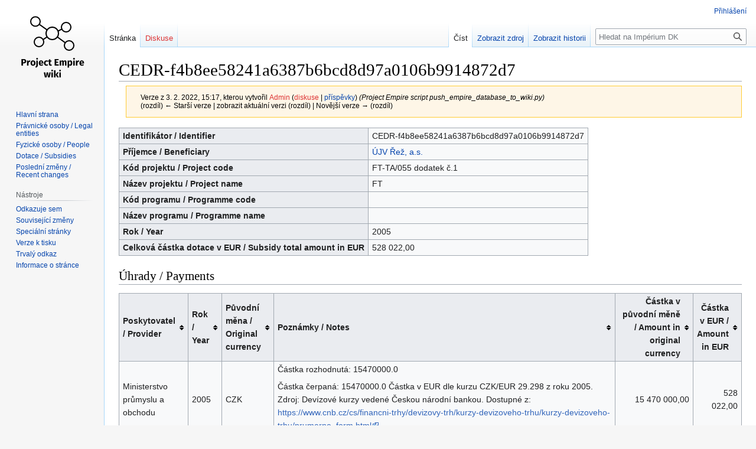

--- FILE ---
content_type: text/html; charset=UTF-8
request_url: https://imperiumdk.investigace.cz/index.php?title=CEDR-f4b8ee58241a6387b6bcd8d97a0106b9914872d7&oldid=1488
body_size: 5705
content:
<!DOCTYPE html>
<html class="client-nojs" lang="cs" dir="ltr">
<head>
<meta charset="UTF-8"/>
<title>CEDR-f4b8ee58241a6387b6bcd8d97a0106b9914872d7 – Impérium DK</title>
<script>document.documentElement.className="client-js";RLCONF={"wgBreakFrames":!1,"wgSeparatorTransformTable":[",\t."," \t,"],"wgDigitTransformTable":["",""],"wgDefaultDateFormat":"ČSN basic dt","wgMonthNames":["","leden","únor","březen","duben","květen","červen","červenec","srpen","září","říjen","listopad","prosinec"],"wgRequestId":"d3df758761e8be9d33c895ab","wgCSPNonce":!1,"wgCanonicalNamespace":"","wgCanonicalSpecialPageName":!1,"wgNamespaceNumber":0,"wgPageName":"CEDR-f4b8ee58241a6387b6bcd8d97a0106b9914872d7","wgTitle":"CEDR-f4b8ee58241a6387b6bcd8d97a0106b9914872d7","wgCurRevisionId":1488,"wgRevisionId":1488,"wgArticleId":1477,"wgIsArticle":!0,"wgIsRedirect":!1,"wgAction":"view","wgUserName":null,"wgUserGroups":["*"],"wgCategories":["Dotace / Subsidies"],"wgPageContentLanguage":"cs","wgPageContentModel":"wikitext","wgRelevantPageName":"CEDR-f4b8ee58241a6387b6bcd8d97a0106b9914872d7","wgRelevantArticleId":1477,"wgIsProbablyEditable":!1,
"wgRelevantPageIsProbablyEditable":!1,"wgRestrictionEdit":[],"wgRestrictionMove":[]};RLSTATE={"site.styles":"ready","noscript":"ready","user.styles":"ready","user":"ready","user.options":"loading","mediawiki.action.styles":"ready","mediawiki.interface.helpers.styles":"ready","skins.vector.styles.legacy":"ready","jquery.tablesorter.styles":"ready"};RLPAGEMODULES=["site","mediawiki.page.ready","jquery.tablesorter","skins.vector.legacy.js"];</script>
<script>(RLQ=window.RLQ||[]).push(function(){mw.loader.implement("user.options@1hzgi",function($,jQuery,require,module){/*@nomin*/mw.user.tokens.set({"patrolToken":"+\\","watchToken":"+\\","csrfToken":"+\\"});mw.user.options.set({"variant":"cs"});
});});</script>
<link rel="stylesheet" href="/load.php?lang=cs&amp;modules=jquery.tablesorter.styles%7Cmediawiki.action.styles%7Cmediawiki.interface.helpers.styles%7Cskins.vector.styles.legacy&amp;only=styles&amp;skin=vector"/>
<script async="" src="/load.php?lang=cs&amp;modules=startup&amp;only=scripts&amp;raw=1&amp;skin=vector"></script>
<meta name="ResourceLoaderDynamicStyles" content=""/>
<link rel="stylesheet" href="/load.php?lang=cs&amp;modules=site.styles&amp;only=styles&amp;skin=vector"/>
<meta name="generator" content="MediaWiki 1.37.1"/>
<meta name="robots" content="noindex,nofollow"/>
<meta name="format-detection" content="telephone=no"/>
<link rel="shortcut icon" href="/favicon.ico"/>
<link rel="search" type="application/opensearchdescription+xml" href="/opensearch_desc.php" title="Impérium DK (cs)"/>
<link rel="EditURI" type="application/rsd+xml" href="https://imperiumdk.investigace.cz/api.php?action=rsd"/>
<link rel="alternate" type="application/atom+xml" title="Atom kanál Impérium DK." href="/index.php?title=Speci%C3%A1ln%C3%AD:Posledn%C3%AD_zm%C4%9Bny&amp;feed=atom"/>
<script data-goatcounter="https://imperiumdk.goatcounter.com/count"
        async src="//gc.zgo.at/count.js"></script>
</head>
<body class="mediawiki ltr sitedir-ltr mw-hide-empty-elt ns-0 ns-subject page-CEDR-f4b8ee58241a6387b6bcd8d97a0106b9914872d7 rootpage-CEDR-f4b8ee58241a6387b6bcd8d97a0106b9914872d7 skin-vector action-view skin-vector-legacy"><div id="mw-page-base" class="noprint"></div>
<div id="mw-head-base" class="noprint"></div>
<div id="content" class="mw-body" role="main">
	<a id="top"></a>
	<div id="siteNotice"></div>
	<div class="mw-indicators">
	</div>
	<h1 id="firstHeading" class="firstHeading" >CEDR-f4b8ee58241a6387b6bcd8d97a0106b9914872d7</h1>
	<div id="bodyContent" class="vector-body">
		<div id="siteSub" class="noprint">Z Impérium DK</div>
		<div id="contentSub"><div class="mw-revision warningbox"><div id="mw-revision-info">Verze z 3. 2. 2022, 15:17, kterou vytvořil <a href="/index.php?title=U%C5%BEivatel:Admin&amp;action=edit&amp;redlink=1" class="new mw-userlink" title="Uživatel:Admin (stránka neexistuje)"><bdi>Admin</bdi></a> <span class="mw-usertoollinks">(<a href="/index.php?title=Diskuse_s_u%C5%BEivatelem:Admin&amp;action=edit&amp;redlink=1" class="new mw-usertoollinks-talk" title="Diskuse s uživatelem:Admin (stránka neexistuje)">diskuse</a> | <a href="/index.php/Speci%C3%A1ln%C3%AD:P%C5%99%C3%ADsp%C4%9Bvky/Admin" class="mw-usertoollinks-contribs" title="Speciální:Příspěvky/Admin">příspěvky</a>)</span> <span class="comment">(Project Empire script push_empire_database_to_wiki.py)</span></div><div id="mw-revision-nav">(rozdíl) ← Starší verze | zobrazit aktuální verzi (rozdíl) | Novější verze → (rozdíl)</div></div></div>
		<div id="contentSub2"></div>
		
		<div id="jump-to-nav"></div>
		<a class="mw-jump-link" href="#mw-head">Skočit na navigaci</a>
		<a class="mw-jump-link" href="#searchInput">Skočit na vyhledávání</a>
		<div id="mw-content-text" class="mw-body-content mw-content-ltr" lang="cs" dir="ltr"><div class="mw-parser-output"><table class="wikitable">

<tbody><tr>
<th style="text-align:left;">Identifikátor / Identifier
</th>
<td>CEDR-f4b8ee58241a6387b6bcd8d97a0106b9914872d7
</td></tr>
<tr>
<th style="text-align:left;">Příjemce / Beneficiary
</th>
<td><a href="/index.php/%C3%9AJV_%C5%98e%C5%BE,_a.s." title="ÚJV Řež, a.s.">ÚJV Řež, a.s.</a>
</td></tr>
<tr>
<th style="text-align:left;">Kód projektu / Project code
</th>
<td>FT-TA/055 dodatek č.1
</td></tr>
<tr>
<th style="text-align:left;">Název projektu / Project name
</th>
<td>FT
</td></tr>
<tr>
<th style="text-align:left;">Kód programu / Programme code
</th>
<td>
</td></tr>
<tr>
<th style="text-align:left;">Název programu / Programme name
</th>
<td>
</td></tr>
<tr>
<th style="text-align:left;">Rok / Year
</th>
<td>2005
</td></tr>
<tr>
<th style="text-align:left;">Celková částka dotace v EUR / Subsidy total amount in EUR
</th>
<td>528 022,00
</td></tr></tbody></table>
<h2><span id=".C3.9Ahrady_.2F_Payments"></span><span class="mw-headline" id="Úhrady_/_Payments">Úhrady / Payments</span></h2>
<table class="wikitable sortable">

<tbody><tr>
<th style="text-align:left;">Poskytovatel / Provider
</th>
<th style="text-align:left;">Rok / Year
</th>
<th style="text-align:left;">Původní měna / Original currency
</th>
<th style="text-align:left;">Poznámky / Notes
</th>
<th style="text-align:right;">Částka v původní měně / Amount in original currency
</th>
<th style="text-align:right;">Částka v EUR / Amount in EUR
</th></tr>
<tr>
<td style="text-align:left;">Ministerstvo průmyslu a obchodu
</td>
<td style="text-align:left;">2005
</td>
<td style="text-align:left;">CZK
</td>
<td style="text-align:left;">Částka rozhodnutá: 15470000.0
<p>Částka čerpaná: 15470000.0
Částka v EUR dle kurzu CZK/EUR 29.298 z roku 2005. Zdroj: Devízové kurzy vedené Českou národní bankou. Dostupné z: <a rel="nofollow" class="external free" href="https://www.cnb.cz/cs/financni-trhy/devizovy-trh/kurzy-devizoveho-trhu/kurzy-devizoveho-trhu/prumerne_form.html">https://www.cnb.cz/cs/financni-trhy/devizovy-trh/kurzy-devizoveho-trhu/kurzy-devizoveho-trhu/prumerne_form.html</a>
</p>
</td>
<td style="text-align:right;">15 470 000,00
</td>
<td style="text-align:right;">528 022,00
</td></tr></tbody></table>
<h2><span id="Pozn.C3.A1mky_.2F_Notes"></span><span class="mw-headline" id="Poznámky_/_Notes">Poznámky / Notes</span></h2>
<p>Datum podpisu: 2005-04-01
</p>
<h2><span id="Zdroje_.2F_Sources"></span><span class="mw-headline" id="Zdroje_/_Sources">Zdroje / Sources</span></h2>
<ul><li><i>Záznam dotace cedr-f4b8ee58241a6387b6bcd8d97a0106b9914872d7 v databázi Hlídač státu</i> <a rel="nofollow" class="external free" href="https://www.hlidacstatu.cz/Dotace/Detail/cedr-f4b8ee58241a6387b6bcd8d97a0106b9914872d7">https://www.hlidacstatu.cz/Dotace/Detail/cedr-f4b8ee58241a6387b6bcd8d97a0106b9914872d7</a> (Naposledy kontrolováno / Last checked: 2022-01-24)</li></ul>
<!-- 
NewPP limit report
Cached time: 20251231181202
Cache expiry: 86400
Reduced expiry: false
Complications: []
CPU time usage: 0.013 seconds
Real time usage: 0.013 seconds
Preprocessor visited node count: 10/1000000
Post‐expand include size: 0/2097152 bytes
Template argument size: 0/2097152 bytes
Highest expansion depth: 2/40
Expensive parser function count: 0/100
Unstrip recursion depth: 0/20
Unstrip post‐expand size: 0/5000000 bytes
-->
<!--
Transclusion expansion time report (%,ms,calls,template)
100.00%    0.000      1 -total
-->

<!-- Saved in parser cache with key mediawiki:pcache:idhash:1477-0!canonical and timestamp 20251231181202 and revision id 1488. Serialized with JSON.
 -->
</div>
<div class="printfooter">Citováno z „<a dir="ltr" href="https://imperiumdk.investigace.cz/index.php?title=CEDR-f4b8ee58241a6387b6bcd8d97a0106b9914872d7&amp;oldid=1488">https://imperiumdk.investigace.cz/index.php?title=CEDR-f4b8ee58241a6387b6bcd8d97a0106b9914872d7&amp;oldid=1488</a>“</div></div>
		<div id="catlinks" class="catlinks" data-mw="interface"><div id="mw-normal-catlinks" class="mw-normal-catlinks"><a href="/index.php/Speci%C3%A1ln%C3%AD:Kategorie" title="Speciální:Kategorie">Kategorie</a>: <ul><li><a href="/index.php?title=Kategorie:Dotace_/_Subsidies&amp;action=edit&amp;redlink=1" class="new" title="Kategorie:Dotace / Subsidies (stránka neexistuje)">Dotace / Subsidies</a></li></ul></div></div>
	</div>
</div>

<div id="mw-navigation">
	<h2>Navigační menu</h2>
	<div id="mw-head">
		<nav id="p-personal" class="mw-portlet mw-portlet-personal vector-user-menu-legacy vector-menu" aria-labelledby="p-personal-label" role="navigation" 
	 >
	<h3 id="p-personal-label" class="vector-menu-heading"> <span>Osobní nástroje</span>
	</h3>
	<div class="vector-menu-content">
		
		<ul class="vector-menu-content-list"><li id="pt-login" class="mw-list-item"><a href="/index.php?title=Speci%C3%A1ln%C3%AD:P%C5%99ihl%C3%A1sit&amp;returnto=CEDR-f4b8ee58241a6387b6bcd8d97a0106b9914872d7&amp;returntoquery=oldid%3D1488" title="Doporučujeme vám přihlásit se, ovšem není to povinné. [o]" accesskey="o">Přihlášení</a></li></ul>
		
	</div>
</nav>

		<div id="left-navigation">
			<nav id="p-namespaces" class="mw-portlet mw-portlet-namespaces vector-menu vector-menu-tabs" aria-labelledby="p-namespaces-label" role="navigation" 
	 >
	<h3 id="p-namespaces-label" class="vector-menu-heading"> <span>Jmenné prostory</span>
	</h3>
	<div class="vector-menu-content">
		
		<ul class="vector-menu-content-list"><li id="ca-nstab-main" class="selected mw-list-item"><a href="/index.php/CEDR-f4b8ee58241a6387b6bcd8d97a0106b9914872d7" title="Zobrazit obsahovou stránku [c]" accesskey="c">Stránka</a></li><li id="ca-talk" class="new mw-list-item"><a href="/index.php?title=Diskuse:CEDR-f4b8ee58241a6387b6bcd8d97a0106b9914872d7&amp;action=edit&amp;redlink=1" rel="discussion" title="Diskuse ke stránce (stránka neexistuje) [t]" accesskey="t">Diskuse</a></li></ul>
		
	</div>
</nav>

			<nav id="p-variants" class="mw-portlet mw-portlet-variants emptyPortlet vector-menu-dropdown-noicon vector-menu vector-menu-dropdown" aria-labelledby="p-variants-label" role="navigation" 
	 >
	<input type="checkbox"
		id="p-variants-checkbox"
		role="button"
		aria-haspopup="true"
		data-event-name="ui.dropdown-p-variants"
		class=" vector-menu-checkbox" aria-labelledby="p-variants-label" />
	<h3 id="p-variants-label" class="vector-menu-heading"> <span>Varianty</span>
			<span class="vector-menu-checkbox-expanded">expanded</span>
			<span class="vector-menu-checkbox-collapsed">collapsed</span>
	</h3>
	<div class="vector-menu-content">
		
		<ul class="vector-menu-content-list"></ul>
		
	</div>
</nav>

		</div>
		<div id="right-navigation">
			<nav id="p-views" class="mw-portlet mw-portlet-views vector-menu vector-menu-tabs" aria-labelledby="p-views-label" role="navigation" 
	 >
	<h3 id="p-views-label" class="vector-menu-heading"> <span>Zobrazení</span>
	</h3>
	<div class="vector-menu-content">
		
		<ul class="vector-menu-content-list"><li id="ca-view" class="selected mw-list-item"><a href="/index.php/CEDR-f4b8ee58241a6387b6bcd8d97a0106b9914872d7">Číst</a></li><li id="ca-viewsource" class="mw-list-item"><a href="/index.php?title=CEDR-f4b8ee58241a6387b6bcd8d97a0106b9914872d7&amp;action=edit" title="Tato stránka je zamčena. Můžete si prohlédnout její zdrojový kód. [e]" accesskey="e">Zobrazit zdroj</a></li><li id="ca-history" class="mw-list-item"><a href="/index.php?title=CEDR-f4b8ee58241a6387b6bcd8d97a0106b9914872d7&amp;action=history" title="Starší verze této stránky. [h]" accesskey="h">Zobrazit historii</a></li></ul>
		
	</div>
</nav>

			<nav id="p-cactions" class="mw-portlet mw-portlet-cactions emptyPortlet vector-menu-dropdown-noicon vector-menu vector-menu-dropdown" aria-labelledby="p-cactions-label" role="navigation"  title="Další možnosti"
	 >
	<input type="checkbox"
		id="p-cactions-checkbox"
		role="button"
		aria-haspopup="true"
		data-event-name="ui.dropdown-p-cactions"
		class=" vector-menu-checkbox" aria-labelledby="p-cactions-label" />
	<h3 id="p-cactions-label" class="vector-menu-heading"> <span>Více</span>
			<span class="vector-menu-checkbox-expanded">expanded</span>
			<span class="vector-menu-checkbox-collapsed">collapsed</span>
	</h3>
	<div class="vector-menu-content">
		
		<ul class="vector-menu-content-list"></ul>
		
	</div>
</nav>

			<div id="p-search" role="search" class="vector-search-box">
	<div>
		<h3 >
			<label for="searchInput">Hledat</label>
		</h3>
		<form action="/index.php" id="searchform">
			<div id="simpleSearch" data-search-loc="header-navigation">
				<input type="search" name="search" placeholder="Hledat na Impérium DK" autocapitalize="sentences" title="Prohledat tuto wiki [f]" accesskey="f" id="searchInput"/>
				<input type="hidden" name="title" value="Speciální:Hledání"/>
				<input type="submit" name="fulltext" value="Hledat" title="Hledat stránky s tímto textem" id="mw-searchButton" class="searchButton mw-fallbackSearchButton"/>
				<input type="submit" name="go" value="Jít na" title="Jít na stránku s tímto názvem, pokud existuje" id="searchButton" class="searchButton"/>
			</div>
		</form>
	</div>
</div>

		</div>
	</div>
	
<div id="mw-panel">
	<div id="p-logo" role="banner">
		<a class="mw-wiki-logo" href="/index.php/Hlavn%C3%AD_strana"
			title="Navštívit Hlavní stranu"></a>
	</div>
	<nav id="p-navigation" class="mw-portlet mw-portlet-navigation vector-menu vector-menu-portal portal" aria-labelledby="p-navigation-label" role="navigation" 
	 >
	<h3 id="p-navigation-label" class="vector-menu-heading"> <span>Navigace</span>
	</h3>
	<div class="vector-menu-content">
		
		<ul class="vector-menu-content-list"><li id="n-Hlavní-strana" class="mw-list-item"><a href="/index.php/Hlavn%C3%AD_strana">Hlavní strana</a></li><li id="n-Právnické-osoby-/-Legal-entities" class="mw-list-item"><a href="/index.php/P%C5%99ehled_pr%C3%A1vnick%C3%BDch_osob_/_Legal_entities_overview">Právnické osoby / Legal entities</a></li><li id="n-Fyzické-osoby-/-People" class="mw-list-item"><a href="/index.php/P%C5%99ehled_fyzick%C3%BDch_osob_/_People_overview">Fyzické osoby / People</a></li><li id="n-Dotace-/-Subsidies" class="mw-list-item"><a href="/index.php/P%C5%99ehled_dotac%C3%AD_/_Subsidies_overview">Dotace / Subsidies</a></li><li id="n-Poslední-změny-/-Recent-changes" class="mw-list-item"><a href="/index.php/Speci%C3%A1ln%C3%AD:Posledn%C3%AD_zm%C4%9Bny">Poslední změny / Recent changes</a></li></ul>
		
	</div>
</nav>

	<nav id="p-tb" class="mw-portlet mw-portlet-tb vector-menu vector-menu-portal portal" aria-labelledby="p-tb-label" role="navigation" 
	 >
	<h3 id="p-tb-label" class="vector-menu-heading"> <span>Nástroje</span>
	</h3>
	<div class="vector-menu-content">
		
		<ul class="vector-menu-content-list"><li id="t-whatlinkshere" class="mw-list-item"><a href="/index.php/Speci%C3%A1ln%C3%AD:Co_odkazuje_na/CEDR-f4b8ee58241a6387b6bcd8d97a0106b9914872d7" title="Seznam všech wikistránek, které sem odkazují [j]" accesskey="j">Odkazuje sem</a></li><li id="t-recentchangeslinked" class="mw-list-item"><a href="/index.php/Speci%C3%A1ln%C3%AD:Souvisej%C3%ADc%C3%AD_zm%C4%9Bny/CEDR-f4b8ee58241a6387b6bcd8d97a0106b9914872d7" rel="nofollow" title="Nedávné změny stránek, na které je odkazováno [k]" accesskey="k">Související změny</a></li><li id="t-specialpages" class="mw-list-item"><a href="/index.php/Speci%C3%A1ln%C3%AD:Speci%C3%A1ln%C3%AD_str%C3%A1nky" title="Seznam všech speciálních stránek [q]" accesskey="q">Speciální stránky</a></li><li id="t-print" class="mw-list-item"><a href="javascript:print();" rel="alternate" title="Tato stránka v podobě vhodné k tisku [p]" accesskey="p">Verze k tisku</a></li><li id="t-permalink" class="mw-list-item"><a href="/index.php?title=CEDR-f4b8ee58241a6387b6bcd8d97a0106b9914872d7&amp;oldid=1488" title="Trvalý odkaz na tuto verzi této stránky">Trvalý odkaz</a></li><li id="t-info" class="mw-list-item"><a href="/index.php?title=CEDR-f4b8ee58241a6387b6bcd8d97a0106b9914872d7&amp;action=info" title="Více informací o této stránce">Informace o stránce</a></li></ul>
		
	</div>
</nav>

	
</div>

</div>
<footer id="footer" class="mw-footer" role="contentinfo" >
	<ul id="footer-info" >
	<li id="footer-info-lastmod"> Stránka byla naposledy editována 3. 2. 2022 v 15:17.</li>
</ul>

	<ul id="footer-places" >
	<li id="footer-places-privacy"><a href="/index.php/Imp%C3%A9rium_DK:Ochrana_osobn%C3%ADch_%C3%BAdaj%C5%AF" title="Impérium DK:Ochrana osobních údajů">Ochrana osobních údajů</a></li>
	<li id="footer-places-about"><a href="/index.php/Imp%C3%A9rium_DK:Imp%C3%A9rium_DK" title="Impérium DK:Impérium DK">O Impérium DK</a></li>
	<li id="footer-places-disclaimer"><a href="/index.php/Imp%C3%A9rium_DK:Vylou%C4%8Den%C3%AD_odpov%C4%9Bdnosti" title="Impérium DK:Vyloučení odpovědnosti">Vyloučení odpovědnosti</a></li>
</ul>

	<ul id="footer-icons" class="noprint">
	<li id="footer-poweredbyico"><a href="https://www.mediawiki.org/"><img src="/resources/assets/poweredby_mediawiki_88x31.png" alt="Powered by MediaWiki" srcset="/resources/assets/poweredby_mediawiki_132x47.png 1.5x, /resources/assets/poweredby_mediawiki_176x62.png 2x" width="88" height="31" loading="lazy"/></a></li>
</ul>

</footer>


<script>(RLQ=window.RLQ||[]).push(function(){mw.config.set({"wgPageParseReport":{"limitreport":{"cputime":"0.013","walltime":"0.013","ppvisitednodes":{"value":10,"limit":1000000},"postexpandincludesize":{"value":0,"limit":2097152},"templateargumentsize":{"value":0,"limit":2097152},"expansiondepth":{"value":2,"limit":40},"expensivefunctioncount":{"value":0,"limit":100},"unstrip-depth":{"value":0,"limit":20},"unstrip-size":{"value":0,"limit":5000000},"timingprofile":["100.00%    0.000      1 -total"]},"cachereport":{"timestamp":"20251231181202","ttl":86400,"transientcontent":false}}});mw.config.set({"wgBackendResponseTime":389});});</script>
</body></html>

--- FILE ---
content_type: image/svg+xml
request_url: https://imperiumdk.investigace.cz/project_empire_wiki_logo.svg?2eb56
body_size: 11938
content:
<?xml version="1.0" encoding="UTF-8"?>
<svg width="135px" height="135px" viewBox="0 0 135 135" version="1.1" xmlns="http://www.w3.org/2000/svg" xmlns:xlink="http://www.w3.org/1999/xlink">
    <title>Artboard Copy 2</title>
    <g id="Artboard-Copy-2" stroke="none" stroke-width="1" fill="none" fill-rule="evenodd">
        <path d="M17.88,98 L17.88,94.304 L19.08,94.304 C20.4133333,94.304 21.4773333,93.9866667 22.272,93.352 C23.0666667,92.7173333 23.464,91.776 23.464,90.528 C23.464,89.3333333 23.0586667,88.432 22.248,87.824 C21.4373333,87.216 20.3013333,86.912 18.84,86.912 L18.84,86.912 L15.256,86.912 L15.256,98 L17.88,98 Z M18.856,92.416 L17.88,92.416 L17.88,88.784 L18.808,88.784 C20.1093333,88.784 20.76,89.3653333 20.76,90.528 C20.76,91.2 20.5973333,91.6826667 20.272,91.976 C19.9466667,92.2693333 19.4746667,92.416 18.856,92.416 L18.856,92.416 Z M27.336,98 L27.336,93.792 C27.4853333,93.0986667 27.6906667,92.5786667 27.952,92.232 C28.2133333,91.8853333 28.5946667,91.712 29.096,91.712 C29.288,91.712 29.544,91.7493333 29.864,91.824 L29.864,91.824 L30.264,89.376 C30.008,89.3013333 29.7253333,89.264 29.416,89.264 C28.9253333,89.264 28.4853333,89.432 28.096,89.768 C27.7066667,90.104 27.416,90.5653333 27.224,91.152 L27.224,91.152 L27.016,89.504 L24.808,89.504 L24.808,98 L27.336,98 Z M34.904,98.272 C35.7573333,98.272 36.496,98.0853333 37.12,97.712 C37.744,97.3386667 38.224,96.8133333 38.56,96.136 C38.896,95.4586667 39.064,94.6666667 39.064,93.76 C39.064,92.3306667 38.696,91.2186667 37.96,90.424 C37.224,89.6293333 36.2053333,89.232 34.904,89.232 C34.0506667,89.232 33.312,89.4186667 32.688,89.792 C32.064,90.1653333 31.584,90.6906667 31.248,91.368 C30.912,92.0453333 30.744,92.8373333 30.744,93.744 C30.744,95.1733333 31.1146667,96.2853333 31.856,97.08 C32.5973333,97.8746667 33.6133333,98.272 34.904,98.272 Z M34.904,96.416 C34.3813333,96.416 33.9946667,96.2026667 33.744,95.776 C33.4933333,95.3493333 33.368,94.672 33.368,93.744 C33.368,92.8373333 33.496,92.168 33.752,91.736 C34.008,91.304 34.392,91.088 34.904,91.088 C35.4266667,91.088 35.8133333,91.3013333 36.064,91.728 C36.3146667,92.1546667 36.44,92.832 36.44,93.76 C36.44,94.6666667 36.312,95.336 36.056,95.768 C35.8,96.2 35.416,96.416 34.904,96.416 Z M41.816,87.904 C42.2533333,87.904 42.6133333,87.768 42.896,87.496 C43.1786667,87.224 43.32,86.88 43.32,86.464 C43.32,86.048 43.1786667,85.704 42.896,85.432 C42.6133333,85.16 42.2533333,85.024 41.816,85.024 C41.3786667,85.024 41.0213333,85.16 40.744,85.432 C40.4666667,85.704 40.328,86.048 40.328,86.464 C40.328,86.88 40.4666667,87.224 40.744,87.496 C41.0213333,87.768 41.3786667,87.904 41.816,87.904 Z M39.672,101.536 C40.408,101.269333 41.0186667,100.962667 41.504,100.616 C41.9893333,100.269333 42.3733333,99.808 42.656,99.232 C42.9386667,98.656 43.08,97.9253333 43.08,97.04 L43.08,97.04 L43.08,89.504 L40.552,89.504 L40.552,97.2 C40.552,97.7013333 40.4853333,98.104 40.352,98.408 C40.2186667,98.712 40.0346667,98.9546667 39.8,99.136 C39.5653333,99.3173333 39.24,99.504 38.824,99.696 L38.824,99.696 L39.672,101.536 Z M48.856,98.272 C50.072,98.272 51.176,97.8773333 52.168,97.088 L52.168,97.088 L51.128,95.68 C50.7546667,95.936 50.408,96.1253333 50.088,96.248 C49.768,96.3706667 49.4373333,96.432 49.096,96.432 C48.5306667,96.432 48.088,96.288 47.768,96 C47.448,95.712 47.2453333,95.2106667 47.16,94.496 L47.16,94.496 L52.424,94.496 C52.456,94.24 52.472,93.936 52.472,93.584 C52.472,92.2186667 52.1253333,91.152 51.432,90.384 C50.7386667,89.616 49.7786667,89.232 48.552,89.232 C47.72,89.232 47.0053333,89.432 46.408,89.832 C45.8106667,90.232 45.3573333,90.776 45.048,91.464 C44.7386667,92.152 44.584,92.928 44.584,93.792 C44.584,95.1573333 44.952,96.2453333 45.688,97.056 C46.424,97.8666667 47.48,98.272 48.856,98.272 Z M49.992,92.976 L47.16,92.976 C47.2133333,92.24 47.36,91.712 47.6,91.392 C47.84,91.072 48.1786667,90.912 48.616,90.912 C49.512,90.912 49.9706667,91.5626667 49.992,92.864 L49.992,92.864 L49.992,92.976 Z M57.624,98.272 C58.6906667,98.272 59.6453333,97.936 60.488,97.264 L60.488,97.264 L59.384,95.696 C59.0533333,95.8986667 58.7706667,96.0453333 58.536,96.136 C58.3013333,96.2266667 58.04,96.272 57.752,96.272 C57.208,96.272 56.792,96.0853333 56.504,95.712 C56.216,95.3386667 56.072,94.704 56.072,93.808 C56.072,92.88 56.216,92.208 56.504,91.792 C56.792,91.376 57.2186667,91.168 57.784,91.168 C58.328,91.168 58.8666667,91.3706667 59.4,91.776 L59.4,91.776 L60.488,90.272 C60.072,89.92 59.6293333,89.6586667 59.16,89.488 C58.6906667,89.3173333 58.1626667,89.232 57.576,89.232 C56.744,89.232 56.0133333,89.4266667 55.384,89.816 C54.7546667,90.2053333 54.2693333,90.7466667 53.928,91.44 C53.5866667,92.1333333 53.416,92.928 53.416,93.824 C53.416,94.72 53.5866667,95.5013333 53.928,96.168 C54.2693333,96.8346667 54.7546667,97.352 55.384,97.72 C56.0133333,98.088 56.76,98.272 57.624,98.272 Z M64.584,98.272 C64.9893333,98.272 65.3973333,98.2133333 65.808,98.096 C66.2186667,97.9786667 66.5786667,97.8133333 66.888,97.6 L66.888,97.6 L66.04,96 C65.72,96.1813333 65.416,96.272 65.128,96.272 C64.8506667,96.272 64.648,96.1866667 64.52,96.016 C64.392,95.8453333 64.328,95.5626667 64.328,95.168 L64.328,95.168 L64.328,91.264 L66.008,91.264 L66.28,89.504 L64.328,89.504 L64.328,87.376 L61.8,87.664 L61.8,89.504 L60.6,89.504 L60.6,91.264 L61.8,91.264 L61.8,95.2 C61.8,97.2373333 62.728,98.2613333 64.584,98.272 Z M78.376,98 L78.376,96.112 L74.2,96.112 L74.2,93.28 L77.608,93.28 L77.608,91.44 L74.2,91.44 L74.2,88.784 L78.104,88.784 L78.376,86.912 L71.576,86.912 L71.576,98 L78.376,98 Z M82.472,98 L82.472,92.192 C82.664,91.8293333 82.864,91.5546667 83.072,91.368 C83.28,91.1813333 83.512,91.088 83.768,91.088 C84.248,91.088 84.488,91.4666667 84.488,92.224 L84.488,92.224 L84.488,98 L87.016,98 L87.016,92.192 C87.208,91.8186667 87.4053333,91.5413333 87.608,91.36 C87.8106667,91.1786667 88.0453333,91.088 88.312,91.088 C88.792,91.088 89.032,91.4666667 89.032,92.224 L89.032,92.224 L89.032,98 L91.56,98 L91.56,91.792 C91.56,90.992 91.3573333,90.3653333 90.952,89.912 C90.5466667,89.4586667 90.008,89.232 89.336,89.232 C88.8026667,89.232 88.3306667,89.3413333 87.92,89.56 C87.5093333,89.7786667 87.1333333,90.1173333 86.792,90.576 C86.632,90.1493333 86.3786667,89.8186667 86.032,89.584 C85.6853333,89.3493333 85.272,89.232 84.792,89.232 C84.28,89.232 83.824,89.336 83.424,89.544 C83.024,89.752 82.6586667,90.0693333 82.328,90.496 L82.328,90.496 L82.152,89.504 L79.944,89.504 L79.944,98 L82.472,98 Z M93.464,101.552 L95.992,101.28 L95.992,97.392 C96.5146667,97.9786667 97.2026667,98.272 98.056,98.272 C98.7386667,98.272 99.336,98.0773333 99.848,97.688 C100.36,97.2986667 100.752,96.76 101.024,96.072 C101.296,95.384 101.432,94.6026667 101.432,93.728 C101.432,92.3093333 101.170667,91.2053333 100.648,90.416 C100.125333,89.6266667 99.3306667,89.232 98.264,89.232 C97.816,89.232 97.3786667,89.3306667 96.952,89.528 C96.5253333,89.7253333 96.1466667,90.032 95.816,90.448 L95.816,90.448 L95.688,89.504 L93.464,89.504 L93.464,101.552 Z M97.288,96.416 C96.7653333,96.416 96.3333333,96.1653333 95.992,95.664 L95.992,95.664 L95.992,92.08 C96.184,91.76 96.4053333,91.5146667 96.656,91.344 C96.9066667,91.1733333 97.176,91.088 97.464,91.088 C97.912,91.088 98.248,91.2826667 98.472,91.672 C98.696,92.0613333 98.808,92.7573333 98.808,93.76 C98.808,95.5306667 98.3013333,96.416 97.288,96.416 Z M104.264,87.904 C104.701333,87.904 105.061333,87.768 105.344,87.496 C105.626667,87.224 105.768,86.88 105.768,86.464 C105.768,86.048 105.626667,85.704 105.344,85.432 C105.061333,85.16 104.701333,85.024 104.264,85.024 C103.826667,85.024 103.469333,85.16 103.192,85.432 C102.914667,85.704 102.776,86.048 102.776,86.464 C102.776,86.88 102.914667,87.224 103.192,87.496 C103.469333,87.768 103.826667,87.904 104.264,87.904 Z M105.544,98 L105.544,89.504 L103.016,89.504 L103.016,98 L105.544,98 Z M110.056,98 L110.056,93.792 C110.205333,93.0986667 110.410667,92.5786667 110.672,92.232 C110.933333,91.8853333 111.314667,91.712 111.816,91.712 C112.008,91.712 112.264,91.7493333 112.584,91.824 L112.584,91.824 L112.984,89.376 C112.728,89.3013333 112.445333,89.264 112.136,89.264 C111.645333,89.264 111.205333,89.432 110.816,89.768 C110.426667,90.104 110.136,90.5653333 109.944,91.152 L109.944,91.152 L109.736,89.504 L107.528,89.504 L107.528,98 L110.056,98 Z M117.736,98.272 C118.952,98.272 120.056,97.8773333 121.048,97.088 L121.048,97.088 L120.008,95.68 C119.634667,95.936 119.288,96.1253333 118.968,96.248 C118.648,96.3706667 118.317333,96.432 117.976,96.432 C117.410667,96.432 116.968,96.288 116.648,96 C116.328,95.712 116.125333,95.2106667 116.04,94.496 L116.04,94.496 L121.304,94.496 C121.336,94.24 121.352,93.936 121.352,93.584 C121.352,92.2186667 121.005333,91.152 120.312,90.384 C119.618667,89.616 118.658667,89.232 117.432,89.232 C116.6,89.232 115.885333,89.432 115.288,89.832 C114.690667,90.232 114.237333,90.776 113.928,91.464 C113.618667,92.152 113.464,92.928 113.464,93.792 C113.464,95.1573333 113.832,96.2453333 114.568,97.056 C115.304,97.8666667 116.36,98.272 117.736,98.272 Z M118.872,92.976 L116.04,92.976 C116.093333,92.24 116.24,91.712 116.48,91.392 C116.72,91.072 117.058667,90.912 117.496,90.912 C118.392,90.912 118.850667,91.5626667 118.872,92.864 L118.872,92.864 L118.872,92.976 Z" id="ProjectEmpire" fill="#000000" fill-rule="nonzero"></path>
        <path d="M57.944,118 L59.064,111.76 L60.2,118 L63.224,118 L64.984,109.504 L62.568,109.504 L61.544,116.112 L60.376,109.504 L57.912,109.504 L56.584,116.112 L55.704,109.504 L53.144,109.504 L54.952,118 L57.944,118 Z M67.304,107.904 C67.7413333,107.904 68.1013333,107.768 68.384,107.496 C68.6666667,107.224 68.808,106.88 68.808,106.464 C68.808,106.048 68.6666667,105.704 68.384,105.432 C68.1013333,105.16 67.7413333,105.024 67.304,105.024 C66.8666667,105.024 66.5093333,105.16 66.232,105.432 C65.9546667,105.704 65.816,106.048 65.816,106.464 C65.816,106.88 65.9546667,107.224 66.232,107.496 C66.5093333,107.768 66.8666667,107.904 67.304,107.904 Z M68.584,118 L68.584,109.504 L66.056,109.504 L66.056,118 L68.584,118 Z M73.096,118 L73.096,105.856 L70.568,106.128 L70.568,118 L73.096,118 Z M78.552,118 L75.768,113.232 L78.344,109.504 L75.768,109.504 L73.176,113.36 L75.704,118 L78.552,118 Z M80.648,107.904 C81.0853333,107.904 81.4453333,107.768 81.728,107.496 C82.0106667,107.224 82.152,106.88 82.152,106.464 C82.152,106.048 82.0106667,105.704 81.728,105.432 C81.4453333,105.16 81.0853333,105.024 80.648,105.024 C80.2106667,105.024 79.8533333,105.16 79.576,105.432 C79.2986667,105.704 79.16,106.048 79.16,106.464 C79.16,106.88 79.2986667,107.224 79.576,107.496 C79.8533333,107.768 80.2106667,107.904 80.648,107.904 Z M81.928,118 L81.928,109.504 L79.4,109.504 L79.4,118 L81.928,118 Z" id="wiki" fill="#000000" fill-rule="nonzero"></path>
        <circle id="Oval" stroke="#000000" stroke-width="2" cx="67.5" cy="43.5" r="10.5"></circle>
        <circle id="Oval" stroke="#000000" stroke-width="2" cx="96" cy="64" r="8"></circle>
        <circle id="Oval" stroke="#000000" stroke-width="2" cx="91" cy="33" r="8"></circle>
        <path d="M39.0025307,31.4080096 C43.4208087,31.4080096 47.0025307,27.8262876 47.0025307,23.4080096 C47.0025307,18.9897316 43.4208087,15.4080096 39.0025307,15.4080096 C34.5842527,15.4080096 31.0025307,18.9897316 31.0025307,23.4080096 C31.0025307,27.8262876 34.5842527,31.4080096 39.0025307,31.4080096 Z" id="Oval" stroke="#000000" stroke-width="2"></path>
        <circle id="Oval" stroke="#000000" stroke-width="2" cx="45" cy="58" r="8"></circle>
        <line x1="46.2580408" y1="28.7057856" x2="58.4642313" y2="37.441259" id="Line" stroke="#000000" stroke-width="2" stroke-linecap="square"></line>
        <line x1="52" y1="54" x2="58" y2="50" id="Line" stroke="#000000" stroke-width="2" stroke-linecap="square"></line>
        <line x1="76.6350226" y1="49.963637" x2="89" y2="59" id="Line" stroke="#000000" stroke-width="2" stroke-linecap="square"></line>
        <line x1="78" y1="39.2342164" x2="83.5603013" y2="36.3369107" id="Line" stroke="#000000" stroke-width="2" stroke-linecap="square"></line>
    </g>
</svg>
